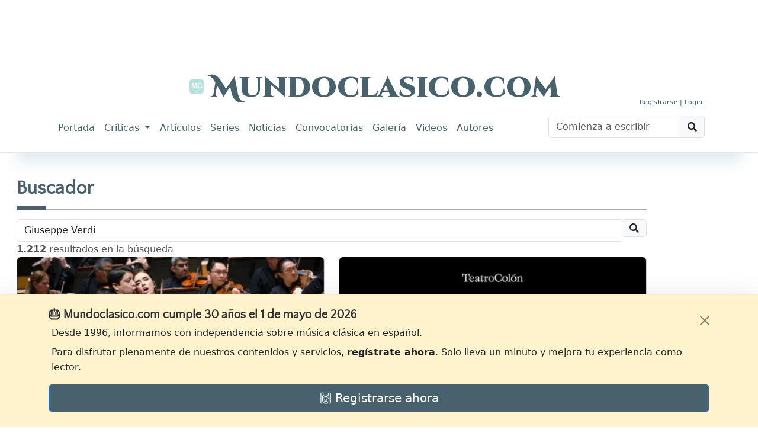

--- FILE ---
content_type: text/html; charset=utf-8
request_url: https://www.mundoclasico.com/servicios/buscar/Giuseppe%20Verdi
body_size: 54150
content:
<!DOCTYPE html>
<html lang="es">
<head prefix="og: http://ogp.me/ns#">
    <meta charset="utf-8" />
    <meta http-equiv="X-UA-Compatible" content="IE=edge">
    <link rel="icon" type="image/svg+xml" href="/img/icons/mc.svg" />
    <meta name="viewport" content="width=device-width, initial-scale=1.0">
    <meta name="Author" content="Mundo Clasico" />

    <meta property="og:locale" content="es_ES">
    <meta property="og:site_name" content="Mundoclasico.com" />
    <meta property="fb:app_id" content="289279184851" />
        <meta property="og:url" content="https://www.mundoclasico.com/servicios/buscar/Giuseppe Verdi" />
    <meta property="og:title" content="Buscar" />

    <meta property="og:type" content="article" />

    <title>Buscar - Mundoclasico.com</title>

    <!-- local metas -->
    

    <!-- Google Fonts (antes de cualquier hoja de estilo) -->
    <link rel="preconnect" href="https://fonts.googleapis.com">
    <link rel="preconnect" href="https://fonts.gstatic.com" crossorigin>
    <link href="https://fonts.googleapis.com/css2?family=Cinzel+Decorative:wght@900&family=Dosis:wght@400&family=Libre+Baskerville:ital,wght@0,400;0,700;1,400&family=Quattrocento+Sans&display=swap" rel="stylesheet">



    <link rel="preconnect" href="https://cdn.jsdelivr.net" crossorigin>

    <!-- Bootstrap Icons: preload + swap a stylesheet en onload -->
    <link rel="preload" as="style"
          href="https://cdn.jsdelivr.net/npm/bootstrap-icons@1.10.5/font/bootstrap-icons.css"
          crossorigin
          onload="this.onload=null;this.rel='stylesheet'">
    <noscript>
        <link rel="stylesheet"
              href="https://cdn.jsdelivr.net/npm/bootstrap-icons@1.10.5/font/bootstrap-icons.css"
              crossorigin>
    </noscript>


    <!-- Bootstrap CSS: igual patrón -->
    <link rel="preload" as="style" href="https://cdn.jsdelivr.net/npm/bootstrap@5.3.2/dist/css/bootstrap.min.css" integrity="sha384-T3c6CoIi6uLrA9TneNEoa7RxnatzjcDSCmG1MXxSR1GAsXEV/Dwwykc2MPK8M2HN" crossorigin onload="this.onload=null;this.rel='stylesheet'">
    <noscript>
        <link rel="stylesheet" href="https://cdn.jsdelivr.net/npm/bootstrap@5.3.2/dist/css/bootstrap.min.css" integrity="sha384-T3c6CoIi6uLrA9TneNEoa7RxnatzjcDSCmG1MXxSR1GAsXEV/Dwwykc2MPK8M2HN" crossorigin>
    </noscript>






    

    
        <link rel="stylesheet" href="/release/css/bundle.min.css?v=_kyuxhTindwAxK3XML1pKRlacBPPwr61SDB_26uACOk" />
    

    <!-- local styles -->
    



    <!-- Google tag (gtag.js) -->
    <script async src="https://www.googletagmanager.com/gtag/js?id=G-STFM8QBYN2"></script>
    <script>
        function getCookieValue(name) {
            return document.cookie.match('(^|;)\\s*' + name + '\\s*=\\s*([^;]+)')?.pop() || '';
        }

        window.dataLayer = window.dataLayer || [];
        function gtag(){ dataLayer.push(arguments); }

        // 1) inicio
        gtag('js', new Date());

        // 2) consentimiento por defecto, leyendo lo que pone tu banner
        gtag('consent', 'default', {
            ad_storage:        getCookieValue('adsense') || 'denied',
            analytics_storage: getCookieValue('tech')    || 'denied'
        });

        // 3) configurar la propiedad
        gtag('config', 'G-STFM8QBYN2');

        // 4) evento opcional para tu capa de datos
        dataLayer.push({
            event: 'default_consent'
        });
    </script>


</head>
<body class="">
    <script src="https://code.jquery.com/jquery-3.7.1.min.js" integrity="sha256-/JqT3SQfawRcv/BIHPThkBvs0OEvtFFmqPF/lYI/Cxo=" crossorigin="anonymous"></script>



    <script src="https://cdn.jsdelivr.net/npm/bootstrap@5.3.2/dist/js/bootstrap.bundle.min.js" integrity="sha384-C6RzsynM9kWDrMNeT87bh95OGNyZPhcTNXj1NW7RuBCsyN/o0jlpcV8Qyq46cDfL" crossorigin="anonymous" defer>

    </script>


    

<div class="mc-ad-wrap text-center">
    <div class="mc-ad ad-direct-xs ad-direct-sm ad-direct-md ad-direct-lg ad-direct-xl"
         data-location="PAGEHEADER"
         data-loading="lazy"
         data-img-style="margin: 0 auto;display: block; width: 100%;">
    </div>
</div>

<div class="text-center">
    <!-- Bloque destacado: oculto en móvil, visible desde tablet -->
        <section class="featured-block featured-block-header" aria-hidden=&quot;true&quot;">
        <div class="featured-grid">
                    <article class="featured-card">
                        <a class="featured-media" href="/articulo/45002/el-palau-se-suma-al-homenaje-a-falla-con-seis-conciertos" aria-label="Leer noticia El Palau se suma al  homenaje a Falla con seis conciertos">
                                <div class="ratio ratio-16x9">
                                    <img data-id="0" data-fullimgurl="https://img.mundoclasico.com/imagenes/pictures/2025/11/cff74bf8cc69451d8e9e641687375554.png?v=2" style="--fit16x9:0%;" src="https://img.mundoclasico.com/imagenes/pictures/2025/11/cff74bf8cc69451d8e9e641687375554.png?v=2&amp;width=350&amp;format=webp&amp;quality=82" srcset="https://img.mundoclasico.com/imagenes/pictures/2025/11/cff74bf8cc69451d8e9e641687375554.png?v=2&amp;width=350&amp;format=webp&amp;quality=82 350w, https://img.mundoclasico.com/imagenes/pictures/2025/11/cff74bf8cc69451d8e9e641687375554.png?v=2&amp;width=384&amp;format=webp&amp;quality=82 384w, https://img.mundoclasico.com/imagenes/pictures/2025/11/cff74bf8cc69451d8e9e641687375554.png?v=2&amp;width=480&amp;format=webp&amp;quality=82 480w, https://img.mundoclasico.com/imagenes/pictures/2025/11/cff74bf8cc69451d8e9e641687375554.png?v=2&amp;width=576&amp;format=webp&amp;quality=82 576w, https://img.mundoclasico.com/imagenes/pictures/2025/11/cff74bf8cc69451d8e9e641687375554.png?v=2&amp;width=768&amp;format=webp&amp;quality=82 768w, https://img.mundoclasico.com/imagenes/pictures/2025/11/cff74bf8cc69451d8e9e641687375554.png?v=2&amp;width=992&amp;format=webp&amp;quality=82 992w, https://img.mundoclasico.com/imagenes/pictures/2025/11/cff74bf8cc69451d8e9e641687375554.png?v=2&amp;width=1200&amp;format=webp&amp;quality=82 1200w" sizes="(min-width: 992px) 20vw, (min-width: 576px) 50vw, 100vw" alt="Manuel de Falla" class="img-fluid object-fit-cover pieza-imagen ratiofix" width="304" height="511" loading="lazy" decoding="async" />                                    
                                </div>
                        </a>
                        <div class="featured-body">
                            <a class="featured-title" href="/articulo/45002/el-palau-se-suma-al-homenaje-a-falla-con-seis-conciertos">
                                El Palau se suma al  homenaje a Falla con seis conciertos
                            </a>
                        </div>
                    </article>
                    <article class="featured-card">
                        <a class="featured-media" href="/articulo/44952/abierta-la-matricula-para-las-masterclasses-2026-de-piano-y-direccion-en-leon" aria-label="Leer noticia Abierta la matr&#xED;cula para las &#xAB;Masterclasses 2026&#xBB; de piano y direcci&#xF3;n en Le&#xF3;n">
                                <div class="ratio ratio-16x9">
                                    <img data-id="0" data-fullimgurl="https://img.mundoclasico.com/imagenes/pictures/2025/10/a394dd84cf55445fba0d504ffb4502cb.webp?v=2" style="--fit16x9:0%;" src="https://img.mundoclasico.com/imagenes/pictures/2025/10/a394dd84cf55445fba0d504ffb4502cb.webp?v=2&amp;width=350&amp;format=webp&amp;quality=82" srcset="https://img.mundoclasico.com/imagenes/pictures/2025/10/a394dd84cf55445fba0d504ffb4502cb.webp?v=2&amp;width=350&amp;format=webp&amp;quality=82 350w, https://img.mundoclasico.com/imagenes/pictures/2025/10/a394dd84cf55445fba0d504ffb4502cb.webp?v=2&amp;width=384&amp;format=webp&amp;quality=82 384w, https://img.mundoclasico.com/imagenes/pictures/2025/10/a394dd84cf55445fba0d504ffb4502cb.webp?v=2&amp;width=480&amp;format=webp&amp;quality=82 480w, https://img.mundoclasico.com/imagenes/pictures/2025/10/a394dd84cf55445fba0d504ffb4502cb.webp?v=2&amp;width=576&amp;format=webp&amp;quality=82 576w, https://img.mundoclasico.com/imagenes/pictures/2025/10/a394dd84cf55445fba0d504ffb4502cb.webp?v=2&amp;width=768&amp;format=webp&amp;quality=82 768w, https://img.mundoclasico.com/imagenes/pictures/2025/10/a394dd84cf55445fba0d504ffb4502cb.webp?v=2&amp;width=992&amp;format=webp&amp;quality=82 992w, https://img.mundoclasico.com/imagenes/pictures/2025/10/a394dd84cf55445fba0d504ffb4502cb.webp?v=2&amp;width=1200&amp;format=webp&amp;quality=82 1200w" sizes="(min-width: 992px) 20vw, (min-width: 576px) 50vw, 100vw" alt="Cartel del curso" class="img-fluid object-fit-cover pieza-imagen ratiofix" width="2057" height="2999" loading="lazy" decoding="async" />                                    
                                </div>
                        </a>
                        <div class="featured-body">
                            <a class="featured-title" href="/articulo/44952/abierta-la-matricula-para-las-masterclasses-2026-de-piano-y-direccion-en-leon">
                                Abierta la matr&#xED;cula para las &#xAB;Masterclasses 2026&#xBB; de piano y direcci&#xF3;n en Le&#xF3;n
                            </a>
                        </div>
                    </article>
                    <article class="featured-card">
                        <a class="featured-media" href="/articulo/44682/el-palau-de-la-musica-catalana-y-la-sinfonica-del-valles-llevan-al-escenario-la-banda-sonora-de-one-piece" aria-label="Leer noticia El Palau de la M&#xFA;sica Catalana y la Sinf&#xF3;nica del Vall&#xE8;s llevan al escenario la banda sonora de &#x27;One Piece&#x27;">
                                <div class="ratio ratio-16x9">
                                    <img data-id="0" data-fullimgurl="https://img.mundoclasico.com/imagenes/pictures/2025/10/4028d24cd9f342bbb3341e6b82b73e76.webp?v=2" style="--fit16x9:0%;" src="https://img.mundoclasico.com/imagenes/pictures/2025/10/4028d24cd9f342bbb3341e6b82b73e76.webp?v=2&amp;width=350&amp;format=webp&amp;quality=82" srcset="https://img.mundoclasico.com/imagenes/pictures/2025/10/4028d24cd9f342bbb3341e6b82b73e76.webp?v=2&amp;width=350&amp;format=webp&amp;quality=82 350w, https://img.mundoclasico.com/imagenes/pictures/2025/10/4028d24cd9f342bbb3341e6b82b73e76.webp?v=2&amp;width=384&amp;format=webp&amp;quality=82 384w, https://img.mundoclasico.com/imagenes/pictures/2025/10/4028d24cd9f342bbb3341e6b82b73e76.webp?v=2&amp;width=480&amp;format=webp&amp;quality=82 480w, https://img.mundoclasico.com/imagenes/pictures/2025/10/4028d24cd9f342bbb3341e6b82b73e76.webp?v=2&amp;width=576&amp;format=webp&amp;quality=82 576w, https://img.mundoclasico.com/imagenes/pictures/2025/10/4028d24cd9f342bbb3341e6b82b73e76.webp?v=2&amp;width=768&amp;format=webp&amp;quality=82 768w, https://img.mundoclasico.com/imagenes/pictures/2025/10/4028d24cd9f342bbb3341e6b82b73e76.webp?v=2&amp;width=992&amp;format=webp&amp;quality=82 992w, https://img.mundoclasico.com/imagenes/pictures/2025/10/4028d24cd9f342bbb3341e6b82b73e76.webp?v=2&amp;width=1200&amp;format=webp&amp;quality=82 1200w" sizes="(min-width: 992px) 20vw, (min-width: 576px) 50vw, 100vw" alt="&#xD2;scar Lanuza, Joan Oller y Meritxell Puig" class="img-fluid object-fit-cover pieza-imagen ratiofix" width="4500" height="3375" loading="lazy" decoding="async" />                                    
                                </div>
                        </a>
                        <div class="featured-body">
                            <a class="featured-title" href="/articulo/44682/el-palau-de-la-musica-catalana-y-la-sinfonica-del-valles-llevan-al-escenario-la-banda-sonora-de-one-piece">
                                El Palau de la M&#xFA;sica Catalana y la Sinf&#xF3;nica del Vall&#xE8;s llevan al escenario la banda sonora de &#x27;One Piece&#x27;
                            </a>
                        </div>
                    </article>
        </div>
    </section>


</div>


<header class="mb-1">
    <nav class="navbar navbar-light navbar-expand-lg mx-auto mt-1">
        <div class="container d-flex flex-column bd-highlight">

            <!-- Parte superior: redes y cuenta -->
            <div id="navbarTop" class="bd-highlight w-100">
                <div class="container d-flex flex-row justify-content-end align-items-center">

                    <!-- Usuario -->
                        <div class="user-unknown">
                            <a href="/Cuenta/Registro">Registrarse</a> |
                            <a href="/cuenta/login">Login</a>
                        </div>
                </div>
            </div>

            <!-- Marca -->
            <div class="brand-wrapper d-flex justify-conten-between">
                
                <div class="text-center">
                    <a class="navbar-brand" href="/">
                        <img src="/img/icons/mc.header.badge.svg" class="logo" alt="Logotipo de Mundoclasico.com" />

                        <span>Mundoclasico.com</span>
                        
                    </a>
                </div>
                <button class="navbar-toggler" type="button" data-bs-toggle="collapse" data-bs-target="#navbarTogglerDemo01" aria-controls="navbarTogglerDemo01" aria-expanded="false" aria-label="Toggle navigation">
                    <span class="navbar-toggler-icon"></span>
                </button>
            </div>

            <!-- Navegación principal -->
            <div class="w-100">
                <div class="collapse navbar-collapse" id="navbarTogglerDemo01">
                    <div class="d-lg-flex flex-row justify-content-between w-100">

                        <!-- Menú -->
                        <ul class="navbar-nav me-auto p-2">
                            <li class="nav-item nav-portada"><a class="nav-link" href="/">Portada</a></li>
                            <li class="nav-item dropdown nav-criticas dropdown-criticas">
                                <a class="nav-link dropdown-toggle" href="#" role="button" data-bs-toggle="dropdown" aria-expanded="false">
                                    Críticas
                                </a>
                                <ul class="dropdown-menu">
                                    <li><a class="dropdown-item" href="/criticas/">Últimas críticas</a></li>
                                    <li><hr class="dropdown-divider"></li>
                                    <li><a class="dropdown-item" href="/seccion/68/discos">Discos</a></li>
                                    <li><a class="dropdown-item" href="/seccion/69/dvd/">DVD</a></li>
                                    <li><a class="dropdown-item" href="/seccion/7/libros-partituras">Libros y partituras</a></li>
                                    <li><a class="dropdown-item" href="/seccion/70/critica-cine">Cine</a></li>
                                </ul>
                            </li>
                            <li class="nav-item nav-articulos"><a class="nav-link" href="/articulos/">Artículos</a></li>
                            <li class="nav-item nav-series"><a class="nav-link" href="/series/">Series</a></li>
                            <li class="nav-item nav-noticias"><a class="nav-link" href="/noticias/">Noticias</a></li>
                            <li class="nav-item nav-convocatorias"><a class="nav-link" href="/convocatorias/">Convocatorias</a></li>
                            <li class="nav-item nav-galeria"><a class="nav-link" href="/galeria/">Galería</a></li>
                            <li class="nav-item nav-videonoticias"><a class="nav-link" href="/videonoticias/">Videos</a></li>
                            <li class="nav-item nav-autores"><a class="nav-link" href="/autores">Autores</a></li>
                        </ul>

                        <!-- Buscador -->
                        <form class="form-inline my-2 my-lg-0 p-2">
                            <div class="input-group mb-3 w-100">
                                <input id="xsTbSearch" type="text" class="form-control input-search" aria-label="Buscar" placeholder="Comienza a escribir">
                                <span class="input-group-text action-xs-search">
                                    <i class="fa fa-search" data-key="ico-search"></i>
                                </span>
                            </div>
                        </form>

                    </div>
                </div>
            </div>

        </div>
    </nav>
</header>


    <div class="container-fluid">

        <div class="row">
            <!--d-lg-block -->
            <div id="main-col-lateral-izquierda" class="col d-none d-xxl-block g-0 d-flex publi-container" style="max-width:160px; min-width:160px;">

                <div class="layout-laterales position-sticky" style="top:0">
                    <div class="text-center">
                        <div class="mc-ad ad-direct-xxl"
                             data-location="PAGESIDES">
                        </div>
                    </div>


                </div>

            </div>
            <main id="main" class="body-content col d-flex">




                <div class="h-100 w-100">
                    
                    


<input name="__RequestVerificationToken" type="hidden" value="CfDJ8Pyw0sOIzWlCt82gZDtYj_xiDEWrh0oFTyLcAB8D6NhhrLwximc5iNcogmg8mlOYwL-ErlyFRU--uFa9vGmp-0Z9i41i9CpOLa_NEyrAVuvBnXEwuXhInMPgTN5chjTJjii14PAgak6VmY6Hi_A3EC0" />

<div class="page mt40">
    
<div>
    <h2 class="title-underblock title-bottom-border text-primary">
        <i id="_icon" hidden="hidden"></i>
        Buscador

    </h2>

    <p class="page-header-desc">
        <span id="section_description" class="light"></span>
    </p>
</div>




    <form>
        <div class="form-horizontal">
            <div class="form-group">
                <div class="input-group">
                    <input id="SearchTem" name="SearchTem" class="form-control" placeholder="Introducir término a buscar (más de tres caracteres)" aria-label="Recipient's username" aria-describedby="basic-addon2" type="text" data-val="true" data-val-required="The SearchTem field is required." value="Giuseppe Verdi">
                    <div class="input-group-append">
                        <span class="input-group-text" id="basic-addon2"><i class="fa fa-search"></i></span>
                    </div>
                </div>


            </div>
        </div>
    </form>

    <div class="search-result"
         data-piezacol-type="more"
         data-piezacol-items="1212"
         data-piezacol-term="Giuseppe Verdi"
         data-piezacol-showitemscount="true"
         data-piezacol-url="/servicios/buscar?handler=more">
        <div class="resultadosSQL text-right"></div>
<div class="pieza-list pieza-collection row">
    

    <div class="col-12 col-md-6 col-lg-6 mb-2">
        

<article class="col" role="listitem">
    <a class="card h-100 text-decoration-none" href="/articulo/45424/otra-rondine-la-ultima">
        <div class="ratio ratio-16x9">
            <img data-id="0" data-fullimgurl="https://img.mundoclasico.com/imagenes/pictures/2025/12/8472f81438604d15886b860c0b94f03b.webp?v=2" style="--fit16x9:19%;" src="https://img.mundoclasico.com/imagenes/pictures/2025/12/8472f81438604d15886b860c0b94f03b.webp?v=2&amp;width=350&amp;format=webp&amp;quality=82" srcset="https://img.mundoclasico.com/imagenes/pictures/2025/12/8472f81438604d15886b860c0b94f03b.webp?v=2&amp;width=350&amp;format=webp&amp;quality=82 350w, https://img.mundoclasico.com/imagenes/pictures/2025/12/8472f81438604d15886b860c0b94f03b.webp?v=2&amp;width=384&amp;format=webp&amp;quality=82 384w, https://img.mundoclasico.com/imagenes/pictures/2025/12/8472f81438604d15886b860c0b94f03b.webp?v=2&amp;width=576&amp;format=webp&amp;quality=82 576w, https://img.mundoclasico.com/imagenes/pictures/2025/12/8472f81438604d15886b860c0b94f03b.webp?v=2&amp;width=1200&amp;format=webp&amp;quality=82 1200w" sizes="(min-width: 992px) 30vw, (min-width: 576px) 50vw, 100vw" alt="Puccini, La Rondine" class="img-fluid object-fit-cover rounded pieza-imagen ratiofix" width="1900" height="1519" loading="lazy" decoding="async" />


        </div>
        <div class="card-body text-end">
            <span class="badge bg-primary-subtle text-primary-emphasis">
Reino Unido            </span>
            <h3 class="h6 mt-2 mb-0">Otra Rondine. &#xBF;la &#xFA;ltima?</h3>
        </div>
    </a>
</article>


    </div>
    <div class="col-12 col-md-6 col-lg-6 mb-2">
        

<article class="col" role="listitem">
    <a class="card h-100 text-decoration-none" href="/articulo/45394/centenario-del-coro-y-orquesta-del-colon">
        <div class="ratio ratio-16x9">
            <img data-id="0" data-fullimgurl="https://img.mundoclasico.com/imagenes/pictures/2025/11/d2bdb507a8ef40efaaa52da1e30eb071.webp?v=2" style="--fit16x9:0%;" src="https://img.mundoclasico.com/imagenes/pictures/2025/11/d2bdb507a8ef40efaaa52da1e30eb071.webp?v=2&amp;width=350&amp;format=webp&amp;quality=82" srcset="https://img.mundoclasico.com/imagenes/pictures/2025/11/d2bdb507a8ef40efaaa52da1e30eb071.webp?v=2&amp;width=350&amp;format=webp&amp;quality=82 350w, https://img.mundoclasico.com/imagenes/pictures/2025/11/d2bdb507a8ef40efaaa52da1e30eb071.webp?v=2&amp;width=384&amp;format=webp&amp;quality=82 384w, https://img.mundoclasico.com/imagenes/pictures/2025/11/d2bdb507a8ef40efaaa52da1e30eb071.webp?v=2&amp;width=576&amp;format=webp&amp;quality=82 576w, https://img.mundoclasico.com/imagenes/pictures/2025/11/d2bdb507a8ef40efaaa52da1e30eb071.webp?v=2&amp;width=1200&amp;format=webp&amp;quality=82 1200w" sizes="(min-width: 992px) 30vw, (min-width: 576px) 50vw, 100vw" alt="Cartel conmemorativo de los 100 a&#xF1;os de coro y orquesta del Teatro Col&#xF3;n de Buenos Aires" class="img-fluid object-fit-cover rounded pieza-imagen ratiofix" width="1920" height="1080" loading="lazy" decoding="async" />


        </div>
        <div class="card-body text-end">
            <span class="badge bg-primary-subtle text-primary-emphasis">
Argentina            </span>
            <h3 class="h6 mt-2 mb-0">Centenario del Coro y Orquesta del Col&#xF3;n</h3>
        </div>
    </a>
</article>


    </div>
    <div class="col-12 col-md-6 col-lg-6 mb-2">
        

<article class="col" role="listitem">
    <a class="card h-100 text-decoration-none" href="/articulo/45319/un-paso-atras">
        <div class="ratio ratio-16x9">
            <img data-id="0" data-fullimgurl="https://img.mundoclasico.com/imagenes/pictures/2025/12/037574c593c6448abdd2fdcdacf7c313.webp?v=2" style="--fit16x9:100%;" src="https://img.mundoclasico.com/imagenes/pictures/2025/12/037574c593c6448abdd2fdcdacf7c313.webp?v=2&amp;width=350&amp;format=webp&amp;quality=82" srcset="https://img.mundoclasico.com/imagenes/pictures/2025/12/037574c593c6448abdd2fdcdacf7c313.webp?v=2&amp;width=350&amp;format=webp&amp;quality=82 350w, https://img.mundoclasico.com/imagenes/pictures/2025/12/037574c593c6448abdd2fdcdacf7c313.webp?v=2&amp;width=384&amp;format=webp&amp;quality=82 384w, https://img.mundoclasico.com/imagenes/pictures/2025/12/037574c593c6448abdd2fdcdacf7c313.webp?v=2&amp;width=576&amp;format=webp&amp;quality=82 576w, https://img.mundoclasico.com/imagenes/pictures/2025/12/037574c593c6448abdd2fdcdacf7c313.webp?v=2&amp;width=1200&amp;format=webp&amp;quality=82 1200w" sizes="(min-width: 992px) 30vw, (min-width: 576px) 50vw, 100vw" alt="Verdi. La Traviata. Regie de Sagi" class="img-fluid object-fit-cover rounded pieza-imagen ratiofix" width="2275" height="1516" loading="lazy" decoding="async" />


        </div>
        <div class="card-body text-end">
            <span class="badge bg-primary-subtle text-primary-emphasis">
Argentina            </span>
            <h3 class="h6 mt-2 mb-0">Un paso atr&#xE1;s</h3>
        </div>
    </a>
</article>


    </div>
    <div class="col-12 col-md-6 col-lg-6 mb-2">
        

<article class="col" role="listitem">
    <a class="card h-100 text-decoration-none" href="/articulo/41648/200-anos-de-opera-en-argentina">
        <div class="ratio ratio-16x9">
            <img data-id="0" data-fullimgurl="https://img.mundoclasico.com/imagenes/pictures/2025/11/70c27c990b0f4398a02d82b0db11491a.webp?v=2" style="--fit16x9:0%;" src="https://img.mundoclasico.com/imagenes/pictures/2025/11/70c27c990b0f4398a02d82b0db11491a.webp?v=2&amp;width=350&amp;format=webp&amp;quality=82" srcset="https://img.mundoclasico.com/imagenes/pictures/2025/11/70c27c990b0f4398a02d82b0db11491a.webp?v=2&amp;width=350&amp;format=webp&amp;quality=82 350w, https://img.mundoclasico.com/imagenes/pictures/2025/11/70c27c990b0f4398a02d82b0db11491a.webp?v=2&amp;width=384&amp;format=webp&amp;quality=82 384w, https://img.mundoclasico.com/imagenes/pictures/2025/11/70c27c990b0f4398a02d82b0db11491a.webp?v=2&amp;width=576&amp;format=webp&amp;quality=82 576w, https://img.mundoclasico.com/imagenes/pictures/2025/11/70c27c990b0f4398a02d82b0db11491a.webp?v=2&amp;width=1200&amp;format=webp&amp;quality=82 1200w" sizes="(min-width: 992px) 30vw, (min-width: 576px) 50vw, 100vw" alt="Teatro Coliseo Provisional, grabado de L&#xE9;onie Matthis" class="img-fluid object-fit-cover rounded pieza-imagen ratiofix" width="1333" height="989" loading="lazy" decoding="async" />


        </div>
        <div class="card-body text-end">
            <span class="badge bg-primary-subtle text-primary-emphasis">
&#xD3;pera y Teatro musical            </span>
            <h3 class="h6 mt-2 mb-0">200 a&#xF1;os de &#xF3;pera en Argentina</h3>
        </div>
    </a>
</article>


    </div>
    <div class="col-12 col-md-6 col-lg-6 mb-2">
        

<article class="col" role="listitem">
    <a class="card h-100 text-decoration-none" href="/articulo/45051/nueva-protesta-en-venecia">
        <div class="ratio ratio-16x9">
            <img data-id="0" data-fullimgurl="https://img.mundoclasico.com/imagenes/pictures/2025/10/d63fd392d14a4d2c8825eca8b6420e58.webp?v=2" style="--fit16x9:30%;" src="https://img.mundoclasico.com/imagenes/pictures/2025/10/d63fd392d14a4d2c8825eca8b6420e58.webp?v=2&amp;width=350&amp;format=webp&amp;quality=82" srcset="https://img.mundoclasico.com/imagenes/pictures/2025/10/d63fd392d14a4d2c8825eca8b6420e58.webp?v=2&amp;width=350&amp;format=webp&amp;quality=82 350w, https://img.mundoclasico.com/imagenes/pictures/2025/10/d63fd392d14a4d2c8825eca8b6420e58.webp?v=2&amp;width=384&amp;format=webp&amp;quality=82 384w, https://img.mundoclasico.com/imagenes/pictures/2025/10/d63fd392d14a4d2c8825eca8b6420e58.webp?v=2&amp;width=576&amp;format=webp&amp;quality=82 576w, https://img.mundoclasico.com/imagenes/pictures/2025/10/d63fd392d14a4d2c8825eca8b6420e58.webp?v=2&amp;width=1200&amp;format=webp&amp;quality=82 1200w" sizes="(min-width: 992px) 30vw, (min-width: 576px) 50vw, 100vw" alt="Beatrice Venezi" class="img-fluid object-fit-cover rounded pieza-imagen ratiofix" width="1000" height="1499" loading="lazy" decoding="async" />


        </div>
        <div class="card-body text-end">
            <span class="badge bg-primary-subtle text-primary-emphasis">
Noticias            </span>
            <h3 class="h6 mt-2 mb-0">Nueva protesta en Venecia</h3>
        </div>
    </a>
</article>


    </div>
   <div class="col-12 col-md-6 col-lg-6 mb-2">
            <div class="mc-ad ad-direct-xs"data-location="CUADRADO"></div>
        </div>
    <div class="col-12 col-md-6 col-lg-6 mb-2">
        

<article class="col" role="listitem">
    <a class="card h-100 text-decoration-none" href="/articulo/44979/concierto-en-la-catedral-de-estrasburgo">
        <div class="ratio ratio-16x9">
            <img data-id="0" data-fullimgurl="https://img.mundoclasico.com/imagenes/pictures/2025/11/b817ce2f8b6c4e7b9f017cb6a1907bbe.jpg?v=2" style="--fit16x9:0%;" src="https://img.mundoclasico.com/imagenes/pictures/2025/11/b817ce2f8b6c4e7b9f017cb6a1907bbe.jpg?v=2&amp;width=350&amp;format=webp&amp;quality=82" srcset="https://img.mundoclasico.com/imagenes/pictures/2025/11/b817ce2f8b6c4e7b9f017cb6a1907bbe.jpg?v=2&amp;width=350&amp;format=webp&amp;quality=82 350w, https://img.mundoclasico.com/imagenes/pictures/2025/11/b817ce2f8b6c4e7b9f017cb6a1907bbe.jpg?v=2&amp;width=384&amp;format=webp&amp;quality=82 384w, https://img.mundoclasico.com/imagenes/pictures/2025/11/b817ce2f8b6c4e7b9f017cb6a1907bbe.jpg?v=2&amp;width=576&amp;format=webp&amp;quality=82 576w, https://img.mundoclasico.com/imagenes/pictures/2025/11/b817ce2f8b6c4e7b9f017cb6a1907bbe.jpg?v=2&amp;width=1200&amp;format=webp&amp;quality=82 1200w" sizes="(min-width: 992px) 30vw, (min-width: 576px) 50vw, 100vw" alt="Federaci&#xF3;n de Sociedades Cristianas de Canto y M&#xFA;sica de Alsacia" class="img-fluid object-fit-cover rounded pieza-imagen ratiofix" width="1280" height="720" loading="lazy" decoding="async" />


        </div>
        <div class="card-body text-end">
            <span class="badge bg-primary-subtle text-primary-emphasis">
Francia            </span>
            <h3 class="h6 mt-2 mb-0">Concierto en la Catedral de Estrasburgo </h3>
        </div>
    </a>
</article>


    </div>
    <div class="col-12 col-md-6 col-lg-6 mb-2">
        

<article class="col" role="listitem">
    <a class="card h-100 text-decoration-none" href="/articulo/44907/iris-opera-irregular">
        <div class="ratio ratio-16x9">
            <img data-id="0" data-fullimgurl="https://img.mundoclasico.com/imagenes/pictures/2025/10/a755f56965f046caae4c62d327a827c1.webp?v=2" style="--fit16x9:10%;" src="https://img.mundoclasico.com/imagenes/pictures/2025/10/a755f56965f046caae4c62d327a827c1.webp?v=2&amp;width=350&amp;format=webp&amp;quality=82" srcset="https://img.mundoclasico.com/imagenes/pictures/2025/10/a755f56965f046caae4c62d327a827c1.webp?v=2&amp;width=350&amp;format=webp&amp;quality=82 350w, https://img.mundoclasico.com/imagenes/pictures/2025/10/a755f56965f046caae4c62d327a827c1.webp?v=2&amp;width=384&amp;format=webp&amp;quality=82 384w, https://img.mundoclasico.com/imagenes/pictures/2025/10/a755f56965f046caae4c62d327a827c1.webp?v=2&amp;width=576&amp;format=webp&amp;quality=82 576w, https://img.mundoclasico.com/imagenes/pictures/2025/10/a755f56965f046caae4c62d327a827c1.webp?v=2&amp;width=1200&amp;format=webp&amp;quality=82 1200w" sizes="(min-width: 992px) 30vw, (min-width: 576px) 50vw, 100vw" alt="Mascagni en 1902" class="img-fluid object-fit-cover rounded pieza-imagen ratiofix" width="1083" height="1449" loading="lazy" decoding="async" />


        </div>
        <div class="card-body text-end">
            <span class="badge bg-primary-subtle text-primary-emphasis">
Espa&#xF1;a - Madrid            </span>
            <h3 class="h6 mt-2 mb-0">Iris, &#xF3;pera irregular</h3>
        </div>
    </a>
</article>


    </div>
    <div class="col-12 col-md-6 col-lg-6 mb-2">
        

<article class="col" role="listitem">
    <a class="card h-100 text-decoration-none" href="/articulo/44764/otello-alla-italiana-o-cuando-se-pone-toda-la-carne-en-el-asador">
        <div class="ratio ratio-16x9">
            <img data-id="0" data-fullimgurl="https://img.mundoclasico.com/imagenes/pictures/2025/10/5aafd44d04d743adaf5f065d9b7f9eb8.webp?v=2" style="--fit16x9:0%;" src="https://img.mundoclasico.com/imagenes/pictures/2025/10/5aafd44d04d743adaf5f065d9b7f9eb8.webp?v=2&amp;width=350&amp;format=webp&amp;quality=82" srcset="https://img.mundoclasico.com/imagenes/pictures/2025/10/5aafd44d04d743adaf5f065d9b7f9eb8.webp?v=2&amp;width=350&amp;format=webp&amp;quality=82 350w, https://img.mundoclasico.com/imagenes/pictures/2025/10/5aafd44d04d743adaf5f065d9b7f9eb8.webp?v=2&amp;width=384&amp;format=webp&amp;quality=82 384w, https://img.mundoclasico.com/imagenes/pictures/2025/10/5aafd44d04d743adaf5f065d9b7f9eb8.webp?v=2&amp;width=576&amp;format=webp&amp;quality=82 576w, https://img.mundoclasico.com/imagenes/pictures/2025/10/5aafd44d04d743adaf5f065d9b7f9eb8.webp?v=2&amp;width=1200&amp;format=webp&amp;quality=82 1200w" sizes="(min-width: 992px) 30vw, (min-width: 576px) 50vw, 100vw" alt="Otello" class="img-fluid object-fit-cover rounded pieza-imagen ratiofix" width="1920" height="1200" loading="lazy" decoding="async" />


        </div>
        <div class="card-body text-end">
            <span class="badge bg-primary-subtle text-primary-emphasis">
Espa&#xF1;a - Madrid            </span>
            <h3 class="h6 mt-2 mb-0">Otello alla italiana o cuando se pone toda la carne en el asador</h3>
        </div>
    </a>
</article>


    </div>
    <div class="col-12 col-md-6 col-lg-6 mb-2">
        

<article class="col" role="listitem">
    <a class="card h-100 text-decoration-none" href="/articulo/44760/aida-en-bastille-ni-intimista-ni-espectacular">
        <div class="ratio ratio-16x9">
            <img data-id="0" data-fullimgurl="https://img.mundoclasico.com/imagenes/pictures/2025/10/ae64ab7e22444be6913cd2f4a61bd471.webp?v=2" style="--fit16x9:100%;" src="https://img.mundoclasico.com/imagenes/pictures/2025/10/ae64ab7e22444be6913cd2f4a61bd471.webp?v=2&amp;width=350&amp;format=webp&amp;quality=82" srcset="https://img.mundoclasico.com/imagenes/pictures/2025/10/ae64ab7e22444be6913cd2f4a61bd471.webp?v=2&amp;width=350&amp;format=webp&amp;quality=82 350w, https://img.mundoclasico.com/imagenes/pictures/2025/10/ae64ab7e22444be6913cd2f4a61bd471.webp?v=2&amp;width=384&amp;format=webp&amp;quality=82 384w, https://img.mundoclasico.com/imagenes/pictures/2025/10/ae64ab7e22444be6913cd2f4a61bd471.webp?v=2&amp;width=576&amp;format=webp&amp;quality=82 576w, https://img.mundoclasico.com/imagenes/pictures/2025/10/ae64ab7e22444be6913cd2f4a61bd471.webp?v=2&amp;width=1200&amp;format=webp&amp;quality=82 1200w" sizes="(min-width: 992px) 30vw, (min-width: 576px) 50vw, 100vw" alt="Verdi, Aida. Regie, S. Neshat" class="img-fluid object-fit-cover rounded pieza-imagen ratiofix" width="421" height="512" loading="lazy" decoding="async" />


        </div>
        <div class="card-body text-end">
            <span class="badge bg-primary-subtle text-primary-emphasis">
Francia            </span>
            <h3 class="h6 mt-2 mb-0">Aida en Bastille: ni intimista ni espectacular</h3>
        </div>
    </a>
</article>


    </div>
   <div class="col-12 col-md-6 col-lg-6 mb-2">
            <div class="mc-ad ad-direct-xs"data-location="CUADRADO"></div>
        </div>
    <div class="col-12 col-md-6 col-lg-6 mb-2">
        

<article class="col" role="listitem">
    <a class="card h-100 text-decoration-none" href="/articulo/44732/manon-lescaut-en-la-opera-de-colonia">
        <div class="ratio ratio-16x9">
            <img data-id="0" data-fullimgurl="https://img.mundoclasico.com/imagenes/pictures/2025/10/19e6222c32f84ac7a365a5e8adf2e9ea.webp?v=2" style="--fit16x9:0%;" src="https://img.mundoclasico.com/imagenes/pictures/2025/10/19e6222c32f84ac7a365a5e8adf2e9ea.webp?v=2&amp;width=350&amp;format=webp&amp;quality=82" srcset="https://img.mundoclasico.com/imagenes/pictures/2025/10/19e6222c32f84ac7a365a5e8adf2e9ea.webp?v=2&amp;width=350&amp;format=webp&amp;quality=82 350w, https://img.mundoclasico.com/imagenes/pictures/2025/10/19e6222c32f84ac7a365a5e8adf2e9ea.webp?v=2&amp;width=384&amp;format=webp&amp;quality=82 384w, https://img.mundoclasico.com/imagenes/pictures/2025/10/19e6222c32f84ac7a365a5e8adf2e9ea.webp?v=2&amp;width=576&amp;format=webp&amp;quality=82 576w, https://img.mundoclasico.com/imagenes/pictures/2025/10/19e6222c32f84ac7a365a5e8adf2e9ea.webp?v=2&amp;width=1200&amp;format=webp&amp;quality=82 1200w" sizes="(min-width: 992px) 30vw, (min-width: 576px) 50vw, 100vw" alt="Manon Lescaut, r&#xE9;gie de Carlos Wagner" class="img-fluid object-fit-cover rounded pieza-imagen ratiofix" width="700" height="700" loading="lazy" decoding="async" />


        </div>
        <div class="card-body text-end">
            <span class="badge bg-primary-subtle text-primary-emphasis">
Alemania            </span>
            <h3 class="h6 mt-2 mb-0">Manon Lescaut en la &#xD3;pera de Colonia</h3>
        </div>
    </a>
</article>


    </div>
<div class="col-12 mb-4">
          <div class="mc-ad ad-direct-xs ad-direct-sm ad-direct-md ad-direct-lg ad-direct-xl "
     data-location="HOME-ROW-POST">
</div>


</div>
</div>
<div class="text-center pieza-load-more d-none">
    <button type="button" class="btn btn-primary btn-piezacol-load-next">Ver más</button>
</div>

    </div>
</div>


                </div>
            </main>
            <div class="d-none d-xl-block col g-0 d-flex" style="max-width:160px">
                <div class="layout-laterales position-sticky" style="top:0">
                    <div class="text-center">
                        <div class="mc-ad ad-direct-xl"
                             data-location="PAGESIDES"
                        width="160" style="width:160px; max-width:160px">
                        </div>
                    </div>


                </div>
            </div>

        </div>

    </div>

    <div id="_partialsbag" class="sym-partial-container"></div>

    


<footer id="footer" class="footer container-fluid mt-2 py-3 d-print-none bg-primary text-white">
    <div id="footer-inner">
        <div class="row">
            <div class="col-12 col-md-6">
                <div class="widget">
                    <div class="corporate-widget text-center">
                        <span class="footer-logo">Mundoclasico.com</span>
                        <!-- End .footer-logo -->
                        <p><span>Diario de m&#xFA;sica y pensamiento</span></p>

                            <div class="social-icons">
                                    <a href="https://www.facebook.com/Mundoclasicocom-165660820231/" class="social-icon icon-facebook" title="Facebook">
                                        <i class="fab fa-facebook-square"></i>
                                    </a>

                                    <a href="https://twitter.com/mundoclasico" class="social-icon icon-twitter" title="Twitter">
                                        <i class="fab fa-twitter"></i>
                                    </a>


                            </div><!-- End .social-icons -->
                    </div><!-- End corporate-widget -->
                </div><!-- End .widget -->
            </div><!-- End .col-12 col-md-6 -->

            <div class="col-12 col-md-6 text-center">
                <div class="widget mt-3">
                    <ul class="footer-docs">
                        <li>
                            <a href="/info/legal">
                                <i class="fa fa-gavel" aria-hidden="true"></i> Aviso legal
                            </a>
                        </li>
                        <li><a href="/info/privacidad"><i class="fa fa-user-secret" aria-hidden="true"></i> Política de privacidad</a></li>
                        <li><a href="/info/cookies"><i class="fa fa-database" aria-hidden="true"></i> Política de cookies</a></li>
                        <li><a href="/info/contacto"><i class="fa fa-map-marker" aria-hidden="true"></i> Contacto</a></li>
                    </ul>

                </div><!-- End .widget -->

            </div><!-- End .col-md-3 -->
        </div><!-- End .row -->
    </div><!-- End #footer-inner -->
    <div id="footer-bottom">
        <div class="row">
            <div class="col-md-12 footer-menu">
                <ul class="footer-menu">
                    <li><a href="/info/nosotros">Nosotros</a></li>
                    <li><a href="/servicios/buscar">Buscar</a></li>
                    <li><a href="/servicios/RSSFed">RSS</a></li>
                    <li><a href="/info/contacto">Contacta</a></li>
                    <li><a href="/promos/publicidad">Publicidad</a></li>
                </ul>
            </div><!-- End .col-md-6 -->
            <div class="col-md-12">
                <p class="copyright">© 1996-2026 Mundoclasico.com</p>
            </div><!-- End .col-md-6 -->
        </div><!-- End .row -->

    </div><!-- End #footer-bottom -->
</footer>

    
<script>
     var publiAds =[{"publicidadItemId":88,"imageFile":"3fdab2f1-928c-408c-ae42-2ce0905cdfc9.webp","imageFileType":"webp","imageLink":"https://orquestadecordoba.org/","dateStart":"2025-10-07T00:00:00","dateEnd":"2026-09-30T00:00:00","height":600,"location":null,"name":"Orquesta de C\u00F3rdoba","preference":1,"showCounter":116160,"status":10,"width":160,"showDay":1113.5,"showInPage":0,"logs":[]},{"publicidadItemId":92,"imageFile":"9e8a688b-87f8-4784-ba81-fb9a860ce3ad.jpg","imageFileType":"jpg","imageLink":"https://www.teatrodelamaestranza.es/es/detalle/430/el-sueno-de-una-noche-de-verano/?utm_source=prensa\u0026utm_medium=\u0026utm_campaign=nocheverano\u0026utm_term=mundoclasico","dateStart":"2025-12-10T00:00:00","dateEnd":"2026-02-16T00:00:00","height":250,"location":null,"name":"Maestranza - Sue\u00F1o de una noche de Verano","preference":1,"showCounter":49665,"status":10,"width":300,"showDay":1231.78,"showInPage":0,"logs":[]},{"publicidadItemId":84,"imageFile":"51762044-6509-44da-83e2-79396b653995.gif","imageFileType":"gif","imageLink":"palaumusica.cat/es/programacion_1158636?cycle=884954\u0026utm_source=mundoclasico\u0026utm_medium=banner","dateStart":"2025-09-23T00:00:00","dateEnd":"2026-04-30T00:00:00","height":250,"location":null,"name":"Palau de la M\u00FAsica Catalana","preference":1,"showCounter":172654,"status":10,"width":300,"showDay":1459.22,"showInPage":0,"logs":[]},{"publicidadItemId":87,"imageFile":"c4878875-3c8e-4497-abff-f11d7c57e1ce.gif","imageFileType":"gif","imageLink":"https://orquestadecordoba.org/","dateStart":"2025-10-07T00:00:00","dateEnd":"2026-09-30T00:00:00","height":250,"location":null,"name":"Orquesta de C\u00F3rdoba","preference":1,"showCounter":152224,"status":10,"width":300,"showDay":1459.21,"showInPage":0,"logs":[]},{"publicidadItemId":78,"imageFile":"5c2be37a-d5d0-4a44-b5ad-c869ab420df5.jpg","imageFileType":"jpg","imageLink":"https://www.fundacioneutherpe.com/cursos/curso-pianistas-directores-jol","dateStart":"2025-11-01T00:00:00","dateEnd":"2026-06-14T00:00:00","height":280,"location":null,"name":"Fundaci\u00F3n Eutherpe","preference":1,"showCounter":171819,"status":10,"width":336,"showDay":2166.16,"showInPage":0,"logs":[]},{"publicidadItemId":90,"imageFile":"8ff49ab4-3476-4bfe-bb4e-bf533e164baf.webp","imageFileType":"webp","imageLink":"https://www.fundacioneutherpe.com/cursos/curso-pianistas-directores-jol","dateStart":"2025-11-01T00:00:00","dateEnd":"2026-06-14T00:00:00","height":90,"location":null,"name":"Fundaci\u00F3n Eutherpe","preference":1,"showCounter":179610,"status":10,"width":728,"showDay":2264.39,"showInPage":0,"logs":[]},{"publicidadItemId":89,"imageFile":"370124fd-09c8-422b-9076-64c83fe3f2c6.gif","imageFileType":"gif","imageLink":"https://www.palaumusica.cat/es/programacion_1158636?cycle=884954","dateStart":"2025-10-13T00:00:00","dateEnd":"2026-04-30T00:00:00","height":90,"location":null,"name":"Palau de la M\u00FAsica Catalana","preference":1,"showCounter":224229,"status":10,"width":728,"showDay":2280.61,"showInPage":0,"logs":[]}];

       var publiConfig = {
  "version": "1.0",
  "provider": {
    "name": "Bunny",
    "settings": {
      "url": "https://img.mundoclasico.com/imagenes/publicidad/"
    }
  },
  "formats": [
    "970x250",
    "970x90",
    "728x90",
    "468x60",
    "336x280",
    "320x100",
    "320x50",
    "300x600",
    "300x250",
    "250x250",
    "160x600"
  ],
  "globalBreakpoints": [
    {
      "min": 0,
      "sizes": [ "320x100", "300x250" ]
    },
    {
      "min": 576,
      "sizes": [ "320x100", "336x280", "300x250" ]
    },
    {
      "min": 768,
      "sizes": [ "468x60", "320x100", "300x250" ]
    },
    {
      "min": 992,
      "sizes": [ "728x90", "300x250", "300x600" ]
    },
    {
      "min": 1200,
      "sizes": [ "970x250", "728x90", "300x600" ]
    }
  ],
  "slots": {
    "PAGEHEADER": {
      "breakpoints": [
        {
          "min": 0,
          "sizes": [ "320x100", "320x50" ]
        },
        {
          "min": 768,
          "sizes": [ "728x90" ],
          "default": "728x90"
        },
        {
          "min": 992,
          "sizes": [ "970x250", "970x90", "728x90" ],
          "default": "970x90"
        }
      ]
    },
    "PAGESIDES": {
      "breakpoints": [

        {
          "min": 992,
          "sizes": [ "160x600" ],
          "default": "160x600"
        }
      ]
    },
    "ARTICLE-MIDDLE": {
      "breakpoints": [
        {
          "min": 0,
          "sizes": [
            "336x280",
            "320x100",
            "320x50",
            "300x250",
            "250x250"
          ],
          "default": "300x250",
          "aleatorio": true
        },
        {
          "min": 576,
          "sizes": [
            "468x60",
            "336x280",
            "320x100",
            "320x50",
            "300x250",
            "250x250"
          ],
          "default": "468x60"
        },
        {
          "min": 992,
          "sizes": [
            "728x90",
            "468x60",
            "336x280",
            "320x100",
            "320x50",
            "300x250",
            "250x250"
          ],
          "default": "728x90"
        }
      ]
    },
    "HOME-LOMASLEIDO-RIGHT": {
      "breakpoints": [
        {
          "min": 576,
          "sizes": [ "250x250", "320x100", "320x50", "300x250" ],
          "default": "320x50"
        }
      ]
    },
    "HOME-ROW-COL": {
      "breakpoints": [
        {
          "min": 0,
          "sizes": [ "336x280", "320x100", "320x250", "300x250", "250x250" ],
          "default": "300x250"
        }
      ]
    },
    "HOME-ROW-COL-300X600": {
      "breakpoints": [
        {
          "min": 0,
          "sizes": [ "300x600", "320x250", "300x125", "300x250" ],
          "default": "300x600"
        }
      ]
    },
    "FULL-ROW-POST": {
      "breakpoints": [
        {
          "min": 0,
          "sizes": [ "336x280", "320x100", "320x250", "300x250", "250x250" ],
          "default": "300x250"
        },
        {
          "min": 576,
          "sizes": [ "468x60", "336x280", "320x100", "320x250", "300x250", "250x250" ],
          "default": "468x60"
        },
        {
          "min": 768,
          "sizes": [ "728x90", "468x60", "336x280", "320x100", "300x250" ],
          "default": "468x60"
        },
        {
          "min": 992,
          "sizes": [ "970x90", "728x90", "468x60", "336x280", "320x100", "300x250" ],
          "default": "970x90"
        },
        {
          "min": 1200,
          "sizes": [ "970x90", "728x90" ],
          "default": "970x90"
        },
        {
          "min": 1400,
          "sizes": [ "970x90", "728x90" ],
          "default": "970x90"
        }
      ]
    },

    "HOME-ROW-6-D": {
      "breakpoints": [
        {
          "min": 0,
          "sizes": [ "320x250", "300x125", "300x250" ]
        },
        {
          "min": 576,
          "sizes": [ "320x250", "336x280", "300x250" ],
          "default": "320x250"
        },
        {
          "min": 992,
          "sizes": [ "336x280", "320x100", "300x250" ]
        }
      ]
    },
    "HOME-ROW-6-I": {
      "breakpoints": [
        {
          "min": 0,
          "sizes": [ "320x250", "300x125", "300x250" ]
        },
        {
          "min": 576,
          "sizes": [ "320x250", "336x280", "300x250" ],
          "default": "320x250"
        },
        {
          "min": 992,
          "sizes": [ "320x100", "300x250", "336x280" ]
        }
      ]
    },
    "CUADRADO": {
      "breakpoints": [
        {
          "min": 0,
          "sizes": [ "336x280", "320x250", "300x250", "300x125" ]
        }
      ]
    },
    "320": {
      "breakpoints": [
        {
          "min": 0,
          "sizes": [ "320x100", "320x50" ]
        }
      ]
    },
    "320X50": {
      "breakpoints": [
        {
          "min": 0,
          "sizes": [ "320x50" ]
        }
      ]
    },
    "ad-home-2": { "inherit": "global" },
    "ad-sidebar-1": {
      "breakpoints": [
        {
          "min": 0,
          "sizes": [ "300x250" ]
        },
        {
          "min": 992,
          "sizes": [ "300x600", "300x250" ]
        }
      ]
    }
  }
}
;


</script>


    <script>
        // esto la mete como string JS válido
        var cookieString = ".AspNet.Consent=yes; expires=Tue, 19 Jan 2027 07:40:08 GMT; path=/; secure; samesite=lax";
    </script>


    

    
        <script src="/release/js/bundle.min.js?v=2PGy8r64qIWhDdWud7ecb2CfC-Xq7_i4xVrD2vB1Tu8" defer></script>
    



    <link rel="stylesheet" href="https://use.fontawesome.com/releases/v5.15.1/css/all.css" integrity="sha384-vp86vTRFVJgpjF9jiIGPEEqYqlDwgyBgEF109VFjmqGmIY/Y4HV4d3Gp2irVfcrp" crossorigin="anonymous" />

    <script>
        window.userIsLoggedIn = false;

        window.fbAsyncInit = function () {
            FB.init({
                appId: '289279184851',
                xfbml: true,
                version: 'v2.12'
            });
            FB.AppEvents.logPageView();
        };

        (function (d, s, id) {
            var js, fjs = d.getElementsByTagName(s)[0];
            if (d.getElementById(id)) { return; }
            js = d.createElement(s); js.id = id;
            js.async = true;
            js.src = "https://connect.facebook.net/en_US/sdk.js";
            fjs.parentNode.insertBefore(js, fjs);
        }(document, 'script', 'facebook-jssdk'));
    </script>


    

    
    
    
        <script src="/js/Release/servicios-buscar-bundle.min.js"></script>
    


    <link rel="preconnect" href="https://www.googletagmanager.com" crossorigin>



        <script async src="https://pagead2.googlesyndication.com/pagead/js/adsbygoogle.js?client=ca-pub-XXXX"
                crossorigin="anonymous"></script>
    <!-- mc_subscriber:  ?? "(sin claim)" -->
    <script>
        document.documentElement.dataset.subscriber = "0";
    </script>

    <script async src="https://pagead2.googlesyndication.com/pagead/js/adsbygoogle.js" defer></script>

    
        <div id="faldon-colabora" class="faldon bg-warning-subtle border-top border-secondary-subtle text-dark shadow-lg position-fixed bottom-0 w-100 py-4 px-3 z-3" style="z-index:1040; padding-bottom:6rem;">
            <div class="container position-relative">

                <button type="button" class="btn-close position-absolute top-0 end-0 m-2" aria-label="Cerrar" onclick="cerrarFaldon()"></button>

                    <h5 class="fw-bold mb-2">🎂 Mundoclasico.com cumple 30 años el 1 de mayo de 2026</h5>
                    <p class="mb-2">Desde 1996, informamos con independencia sobre música clásica en español.</p>
                    <p class="mb-3">
                        Para disfrutar plenamente de nuestros contenidos y servicios, <strong>regístrate ahora</strong>.
                        Solo lleva un minuto y mejora tu experiencia como lector.
                    </p>


                    <a href="/Cuenta/registro" class="btn btn-primary btn-lg w-100 w-md-auto">🙌 Registrarse ahora</a>
            </div>
        </div>
<script>
     function cerrarFaldon() {
        const faldon = document.getElementById('faldon-colabora');
        faldon.classList.remove('fade-in');
        faldon.classList.add('fade-out');
        document.cookie = "faldon_oculto=1; path=/; samesite=lax";

        // Elimina el elemento tras la animación
        setTimeout(() => {
            faldon.remove();
        }, 500); // debe coincidir con la duración de la animación
    }
</script>


        <script src="https://accounts.google.com/gsi/client" async defer></script>
        <!-- One Tap (aparece solo si el usuario es elegible) -->
        <div id="g_id_onload"
             data-client_id="881920191043-s8ghhlraq6qllh6qvrmthce1cu84tqck.apps.googleusercontent.com"
             data-callback="onGoogleCredential"
             data-auto_prompt="true"
             data-itp_support="true">
        </div>
        <!-- Botón nativo opcional (por si One Tap no se muestra) -->
        <div class="g_id_signin"
             data-type="standard"
             data-shape="rectangular"
             data-theme="outline"
             data-text="continue_with"
             data-size="large"
             data-logo_alignment="left">
        </div>
        <script>
            async function onGoogleCredential(response) {
              // response.credential es el ID token (JWT)
              const r = await fetch('/auth/google-idtoken', {
                method: 'POST',
                headers: {'Content-Type':'application/json','X-Requested-With':'XMLHttpRequest'},
                body: JSON.stringify({ idToken: response.credential, returnUrl: window.location.pathname })
              });
              if (r.ok) {
                const to = (await r.text()) || '/';
                window.location.href = to;
              } else {
                console.error('Fallo One Tap', await r.text());
              }
            }
        </script>

</body>
</html>


--- FILE ---
content_type: text/html; charset=utf-8
request_url: https://www.google.com/recaptcha/api2/aframe
body_size: 264
content:
<!DOCTYPE HTML><html><head><meta http-equiv="content-type" content="text/html; charset=UTF-8"></head><body><script nonce="mtVgHZ-mPOdgw_Dr3jQ7_g">/** Anti-fraud and anti-abuse applications only. See google.com/recaptcha */ try{var clients={'sodar':'https://pagead2.googlesyndication.com/pagead/sodar?'};window.addEventListener("message",function(a){try{if(a.source===window.parent){var b=JSON.parse(a.data);var c=clients[b['id']];if(c){var d=document.createElement('img');d.src=c+b['params']+'&rc='+(localStorage.getItem("rc::a")?sessionStorage.getItem("rc::b"):"");window.document.body.appendChild(d);sessionStorage.setItem("rc::e",parseInt(sessionStorage.getItem("rc::e")||0)+1);localStorage.setItem("rc::h",'1768808410841');}}}catch(b){}});window.parent.postMessage("_grecaptcha_ready", "*");}catch(b){}</script></body></html>